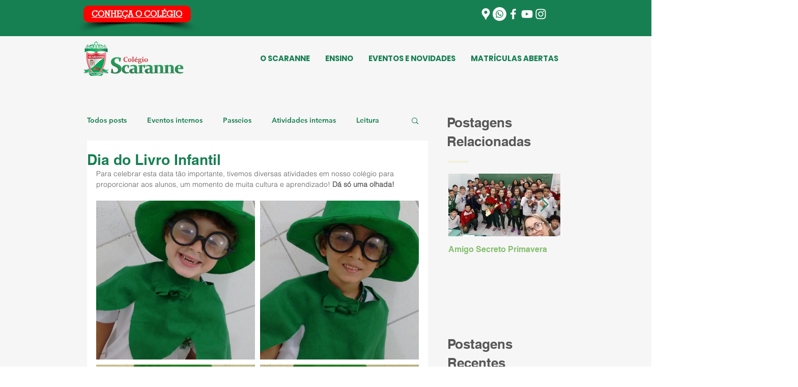

--- FILE ---
content_type: text/css; charset=utf-8
request_url: https://www.colegioscaranne.com.br/_serverless/pro-gallery-css-v4-server/layoutCss?ver=2&id=6grlg-not-scoped&items=3479_576_1024%7C3478_576_1024%7C3485_1024_576%7C3579_1024_576%7C3498_1024_576%7C3184_1024_576&container=394_634_1475_720&options=gallerySizeType:px%7CenableInfiniteScroll:true%7CtitlePlacement:SHOW_ON_HOVER%7CgridStyle:1%7CimageMargin:10%7CgalleryLayout:2%7CisVertical:false%7CnumberOfImagesPerRow:2%7CgallerySizePx:300%7CcubeRatio:1%7CcubeType:fill%7CgalleryThumbnailsAlignment:bottom%7CthumbnailSpacings:0
body_size: -155
content:
#pro-gallery-6grlg-not-scoped [data-hook="item-container"][data-idx="0"].gallery-item-container{opacity: 1 !important;display: block !important;transition: opacity .2s ease !important;top: 0px !important;left: 0px !important;right: auto !important;height: 312px !important;width: 312px !important;} #pro-gallery-6grlg-not-scoped [data-hook="item-container"][data-idx="0"] .gallery-item-common-info-outer{height: 100% !important;} #pro-gallery-6grlg-not-scoped [data-hook="item-container"][data-idx="0"] .gallery-item-common-info{height: 100% !important;width: 100% !important;} #pro-gallery-6grlg-not-scoped [data-hook="item-container"][data-idx="0"] .gallery-item-wrapper{width: 312px !important;height: 312px !important;margin: 0 !important;} #pro-gallery-6grlg-not-scoped [data-hook="item-container"][data-idx="0"] .gallery-item-content{width: 312px !important;height: 312px !important;margin: 0px 0px !important;opacity: 1 !important;} #pro-gallery-6grlg-not-scoped [data-hook="item-container"][data-idx="0"] .gallery-item-hover{width: 312px !important;height: 312px !important;opacity: 1 !important;} #pro-gallery-6grlg-not-scoped [data-hook="item-container"][data-idx="0"] .item-hover-flex-container{width: 312px !important;height: 312px !important;margin: 0px 0px !important;opacity: 1 !important;} #pro-gallery-6grlg-not-scoped [data-hook="item-container"][data-idx="0"] .gallery-item-wrapper img{width: 100% !important;height: 100% !important;opacity: 1 !important;} #pro-gallery-6grlg-not-scoped [data-hook="item-container"][data-idx="1"].gallery-item-container{opacity: 1 !important;display: block !important;transition: opacity .2s ease !important;top: 0px !important;left: 322px !important;right: auto !important;height: 312px !important;width: 312px !important;} #pro-gallery-6grlg-not-scoped [data-hook="item-container"][data-idx="1"] .gallery-item-common-info-outer{height: 100% !important;} #pro-gallery-6grlg-not-scoped [data-hook="item-container"][data-idx="1"] .gallery-item-common-info{height: 100% !important;width: 100% !important;} #pro-gallery-6grlg-not-scoped [data-hook="item-container"][data-idx="1"] .gallery-item-wrapper{width: 312px !important;height: 312px !important;margin: 0 !important;} #pro-gallery-6grlg-not-scoped [data-hook="item-container"][data-idx="1"] .gallery-item-content{width: 312px !important;height: 312px !important;margin: 0px 0px !important;opacity: 1 !important;} #pro-gallery-6grlg-not-scoped [data-hook="item-container"][data-idx="1"] .gallery-item-hover{width: 312px !important;height: 312px !important;opacity: 1 !important;} #pro-gallery-6grlg-not-scoped [data-hook="item-container"][data-idx="1"] .item-hover-flex-container{width: 312px !important;height: 312px !important;margin: 0px 0px !important;opacity: 1 !important;} #pro-gallery-6grlg-not-scoped [data-hook="item-container"][data-idx="1"] .gallery-item-wrapper img{width: 100% !important;height: 100% !important;opacity: 1 !important;} #pro-gallery-6grlg-not-scoped [data-hook="item-container"][data-idx="2"].gallery-item-container{opacity: 1 !important;display: block !important;transition: opacity .2s ease !important;top: 322px !important;left: 0px !important;right: auto !important;height: 312px !important;width: 312px !important;} #pro-gallery-6grlg-not-scoped [data-hook="item-container"][data-idx="2"] .gallery-item-common-info-outer{height: 100% !important;} #pro-gallery-6grlg-not-scoped [data-hook="item-container"][data-idx="2"] .gallery-item-common-info{height: 100% !important;width: 100% !important;} #pro-gallery-6grlg-not-scoped [data-hook="item-container"][data-idx="2"] .gallery-item-wrapper{width: 312px !important;height: 312px !important;margin: 0 !important;} #pro-gallery-6grlg-not-scoped [data-hook="item-container"][data-idx="2"] .gallery-item-content{width: 312px !important;height: 312px !important;margin: 0px 0px !important;opacity: 1 !important;} #pro-gallery-6grlg-not-scoped [data-hook="item-container"][data-idx="2"] .gallery-item-hover{width: 312px !important;height: 312px !important;opacity: 1 !important;} #pro-gallery-6grlg-not-scoped [data-hook="item-container"][data-idx="2"] .item-hover-flex-container{width: 312px !important;height: 312px !important;margin: 0px 0px !important;opacity: 1 !important;} #pro-gallery-6grlg-not-scoped [data-hook="item-container"][data-idx="2"] .gallery-item-wrapper img{width: 100% !important;height: 100% !important;opacity: 1 !important;} #pro-gallery-6grlg-not-scoped [data-hook="item-container"][data-idx="3"].gallery-item-container{opacity: 1 !important;display: block !important;transition: opacity .2s ease !important;top: 322px !important;left: 322px !important;right: auto !important;height: 312px !important;width: 312px !important;} #pro-gallery-6grlg-not-scoped [data-hook="item-container"][data-idx="3"] .gallery-item-common-info-outer{height: 100% !important;} #pro-gallery-6grlg-not-scoped [data-hook="item-container"][data-idx="3"] .gallery-item-common-info{height: 100% !important;width: 100% !important;} #pro-gallery-6grlg-not-scoped [data-hook="item-container"][data-idx="3"] .gallery-item-wrapper{width: 312px !important;height: 312px !important;margin: 0 !important;} #pro-gallery-6grlg-not-scoped [data-hook="item-container"][data-idx="3"] .gallery-item-content{width: 312px !important;height: 312px !important;margin: 0px 0px !important;opacity: 1 !important;} #pro-gallery-6grlg-not-scoped [data-hook="item-container"][data-idx="3"] .gallery-item-hover{width: 312px !important;height: 312px !important;opacity: 1 !important;} #pro-gallery-6grlg-not-scoped [data-hook="item-container"][data-idx="3"] .item-hover-flex-container{width: 312px !important;height: 312px !important;margin: 0px 0px !important;opacity: 1 !important;} #pro-gallery-6grlg-not-scoped [data-hook="item-container"][data-idx="3"] .gallery-item-wrapper img{width: 100% !important;height: 100% !important;opacity: 1 !important;} #pro-gallery-6grlg-not-scoped [data-hook="item-container"][data-idx="4"].gallery-item-container{opacity: 1 !important;display: block !important;transition: opacity .2s ease !important;top: 644px !important;left: 0px !important;right: auto !important;height: 312px !important;width: 312px !important;} #pro-gallery-6grlg-not-scoped [data-hook="item-container"][data-idx="4"] .gallery-item-common-info-outer{height: 100% !important;} #pro-gallery-6grlg-not-scoped [data-hook="item-container"][data-idx="4"] .gallery-item-common-info{height: 100% !important;width: 100% !important;} #pro-gallery-6grlg-not-scoped [data-hook="item-container"][data-idx="4"] .gallery-item-wrapper{width: 312px !important;height: 312px !important;margin: 0 !important;} #pro-gallery-6grlg-not-scoped [data-hook="item-container"][data-idx="4"] .gallery-item-content{width: 312px !important;height: 312px !important;margin: 0px 0px !important;opacity: 1 !important;} #pro-gallery-6grlg-not-scoped [data-hook="item-container"][data-idx="4"] .gallery-item-hover{width: 312px !important;height: 312px !important;opacity: 1 !important;} #pro-gallery-6grlg-not-scoped [data-hook="item-container"][data-idx="4"] .item-hover-flex-container{width: 312px !important;height: 312px !important;margin: 0px 0px !important;opacity: 1 !important;} #pro-gallery-6grlg-not-scoped [data-hook="item-container"][data-idx="4"] .gallery-item-wrapper img{width: 100% !important;height: 100% !important;opacity: 1 !important;} #pro-gallery-6grlg-not-scoped [data-hook="item-container"][data-idx="5"]{display: none !important;} #pro-gallery-6grlg-not-scoped .pro-gallery-prerender{height:956px !important;}#pro-gallery-6grlg-not-scoped {height:956px !important; width:634px !important;}#pro-gallery-6grlg-not-scoped .pro-gallery-margin-container {height:956px !important;}#pro-gallery-6grlg-not-scoped .pro-gallery {height:956px !important; width:634px !important;}#pro-gallery-6grlg-not-scoped .pro-gallery-parent-container {height:956px !important; width:644px !important;}

--- FILE ---
content_type: text/css; charset=utf-8
request_url: https://www.colegioscaranne.com.br/_serverless/pro-gallery-css-v4-server/layoutCss?ver=2&id=26c1e-not-scoped&items=3328_576_1024%7C3458_576_1024%7C3372_576_1024%7C3441_576_1024%7C3459_576_1024%7C3439_576_1024%7C3667_576_1024%7C3494_576_1024%7C3564_576_1024%7C3548_576_1024%7C3558_576_1024%7C3363_576_1024%7C3165_576_1024%7C3476_576_1024%7C3335_576_1024%7C3372_576_1024%7C3798_576_1024%7C3552_576_1024%7C3774_576_1024%7C3350_576_1024&container=1869_634_4940_720&options=gallerySizeType:px%7CenableInfiniteScroll:true%7CtitlePlacement:SHOW_ON_HOVER%7CgridStyle:1%7CimageMargin:10%7CgalleryLayout:2%7CisVertical:false%7CnumberOfImagesPerRow:2%7CgallerySizePx:300%7CcubeRatio:1%7CcubeType:fill%7CgalleryThumbnailsAlignment:bottom%7CthumbnailSpacings:0
body_size: -176
content:
#pro-gallery-26c1e-not-scoped [data-hook="item-container"][data-idx="0"].gallery-item-container{opacity: 1 !important;display: block !important;transition: opacity .2s ease !important;top: 0px !important;left: 0px !important;right: auto !important;height: 312px !important;width: 312px !important;} #pro-gallery-26c1e-not-scoped [data-hook="item-container"][data-idx="0"] .gallery-item-common-info-outer{height: 100% !important;} #pro-gallery-26c1e-not-scoped [data-hook="item-container"][data-idx="0"] .gallery-item-common-info{height: 100% !important;width: 100% !important;} #pro-gallery-26c1e-not-scoped [data-hook="item-container"][data-idx="0"] .gallery-item-wrapper{width: 312px !important;height: 312px !important;margin: 0 !important;} #pro-gallery-26c1e-not-scoped [data-hook="item-container"][data-idx="0"] .gallery-item-content{width: 312px !important;height: 312px !important;margin: 0px 0px !important;opacity: 1 !important;} #pro-gallery-26c1e-not-scoped [data-hook="item-container"][data-idx="0"] .gallery-item-hover{width: 312px !important;height: 312px !important;opacity: 1 !important;} #pro-gallery-26c1e-not-scoped [data-hook="item-container"][data-idx="0"] .item-hover-flex-container{width: 312px !important;height: 312px !important;margin: 0px 0px !important;opacity: 1 !important;} #pro-gallery-26c1e-not-scoped [data-hook="item-container"][data-idx="0"] .gallery-item-wrapper img{width: 100% !important;height: 100% !important;opacity: 1 !important;} #pro-gallery-26c1e-not-scoped [data-hook="item-container"][data-idx="1"].gallery-item-container{opacity: 1 !important;display: block !important;transition: opacity .2s ease !important;top: 0px !important;left: 322px !important;right: auto !important;height: 312px !important;width: 312px !important;} #pro-gallery-26c1e-not-scoped [data-hook="item-container"][data-idx="1"] .gallery-item-common-info-outer{height: 100% !important;} #pro-gallery-26c1e-not-scoped [data-hook="item-container"][data-idx="1"] .gallery-item-common-info{height: 100% !important;width: 100% !important;} #pro-gallery-26c1e-not-scoped [data-hook="item-container"][data-idx="1"] .gallery-item-wrapper{width: 312px !important;height: 312px !important;margin: 0 !important;} #pro-gallery-26c1e-not-scoped [data-hook="item-container"][data-idx="1"] .gallery-item-content{width: 312px !important;height: 312px !important;margin: 0px 0px !important;opacity: 1 !important;} #pro-gallery-26c1e-not-scoped [data-hook="item-container"][data-idx="1"] .gallery-item-hover{width: 312px !important;height: 312px !important;opacity: 1 !important;} #pro-gallery-26c1e-not-scoped [data-hook="item-container"][data-idx="1"] .item-hover-flex-container{width: 312px !important;height: 312px !important;margin: 0px 0px !important;opacity: 1 !important;} #pro-gallery-26c1e-not-scoped [data-hook="item-container"][data-idx="1"] .gallery-item-wrapper img{width: 100% !important;height: 100% !important;opacity: 1 !important;} #pro-gallery-26c1e-not-scoped [data-hook="item-container"][data-idx="2"].gallery-item-container{opacity: 1 !important;display: block !important;transition: opacity .2s ease !important;top: 322px !important;left: 0px !important;right: auto !important;height: 312px !important;width: 312px !important;} #pro-gallery-26c1e-not-scoped [data-hook="item-container"][data-idx="2"] .gallery-item-common-info-outer{height: 100% !important;} #pro-gallery-26c1e-not-scoped [data-hook="item-container"][data-idx="2"] .gallery-item-common-info{height: 100% !important;width: 100% !important;} #pro-gallery-26c1e-not-scoped [data-hook="item-container"][data-idx="2"] .gallery-item-wrapper{width: 312px !important;height: 312px !important;margin: 0 !important;} #pro-gallery-26c1e-not-scoped [data-hook="item-container"][data-idx="2"] .gallery-item-content{width: 312px !important;height: 312px !important;margin: 0px 0px !important;opacity: 1 !important;} #pro-gallery-26c1e-not-scoped [data-hook="item-container"][data-idx="2"] .gallery-item-hover{width: 312px !important;height: 312px !important;opacity: 1 !important;} #pro-gallery-26c1e-not-scoped [data-hook="item-container"][data-idx="2"] .item-hover-flex-container{width: 312px !important;height: 312px !important;margin: 0px 0px !important;opacity: 1 !important;} #pro-gallery-26c1e-not-scoped [data-hook="item-container"][data-idx="2"] .gallery-item-wrapper img{width: 100% !important;height: 100% !important;opacity: 1 !important;} #pro-gallery-26c1e-not-scoped [data-hook="item-container"][data-idx="3"]{display: none !important;} #pro-gallery-26c1e-not-scoped [data-hook="item-container"][data-idx="4"]{display: none !important;} #pro-gallery-26c1e-not-scoped [data-hook="item-container"][data-idx="5"]{display: none !important;} #pro-gallery-26c1e-not-scoped [data-hook="item-container"][data-idx="6"]{display: none !important;} #pro-gallery-26c1e-not-scoped [data-hook="item-container"][data-idx="7"]{display: none !important;} #pro-gallery-26c1e-not-scoped [data-hook="item-container"][data-idx="8"]{display: none !important;} #pro-gallery-26c1e-not-scoped [data-hook="item-container"][data-idx="9"]{display: none !important;} #pro-gallery-26c1e-not-scoped [data-hook="item-container"][data-idx="10"]{display: none !important;} #pro-gallery-26c1e-not-scoped [data-hook="item-container"][data-idx="11"]{display: none !important;} #pro-gallery-26c1e-not-scoped [data-hook="item-container"][data-idx="12"]{display: none !important;} #pro-gallery-26c1e-not-scoped [data-hook="item-container"][data-idx="13"]{display: none !important;} #pro-gallery-26c1e-not-scoped [data-hook="item-container"][data-idx="14"]{display: none !important;} #pro-gallery-26c1e-not-scoped [data-hook="item-container"][data-idx="15"]{display: none !important;} #pro-gallery-26c1e-not-scoped [data-hook="item-container"][data-idx="16"]{display: none !important;} #pro-gallery-26c1e-not-scoped [data-hook="item-container"][data-idx="17"]{display: none !important;} #pro-gallery-26c1e-not-scoped [data-hook="item-container"][data-idx="18"]{display: none !important;} #pro-gallery-26c1e-not-scoped [data-hook="item-container"][data-idx="19"]{display: none !important;} #pro-gallery-26c1e-not-scoped .pro-gallery-prerender{height:3210px !important;}#pro-gallery-26c1e-not-scoped {height:3210px !important; width:634px !important;}#pro-gallery-26c1e-not-scoped .pro-gallery-margin-container {height:3210px !important;}#pro-gallery-26c1e-not-scoped .pro-gallery {height:3210px !important; width:634px !important;}#pro-gallery-26c1e-not-scoped .pro-gallery-parent-container {height:3210px !important; width:644px !important;}

--- FILE ---
content_type: text/css; charset=utf-8
request_url: https://www.colegioscaranne.com.br/_serverless/pro-gallery-css-v4-server/layoutCss?ver=2&id=eqrff-not-scoped&items=3486_576_1024%7C3615_576_1024%7C3514_576_1024%7C3453_576_1024%7C3401_576_1024%7C3301_576_1024%7C3376_576_1024%7C3459_576_1024%7C3637_576_1024%7C3307_576_1024%7C3427_576_1024%7C3454_576_1024%7C3494_576_1024%7C3428_576_1024%7C3744_576_1024%7C3395_576_1024%7C3377_576_1024%7C3357_576_1024%7C3373_576_1024%7C3386_576_1024&container=6830_634_4940_720&options=gallerySizeType:px%7CenableInfiniteScroll:true%7CtitlePlacement:SHOW_ON_HOVER%7CgridStyle:1%7CimageMargin:10%7CgalleryLayout:2%7CisVertical:false%7CnumberOfImagesPerRow:2%7CgallerySizePx:300%7CcubeRatio:1%7CcubeType:fill%7CgalleryThumbnailsAlignment:bottom%7CthumbnailSpacings:0
body_size: -177
content:
#pro-gallery-eqrff-not-scoped [data-hook="item-container"][data-idx="0"].gallery-item-container{opacity: 1 !important;display: block !important;transition: opacity .2s ease !important;top: 0px !important;left: 0px !important;right: auto !important;height: 312px !important;width: 312px !important;} #pro-gallery-eqrff-not-scoped [data-hook="item-container"][data-idx="0"] .gallery-item-common-info-outer{height: 100% !important;} #pro-gallery-eqrff-not-scoped [data-hook="item-container"][data-idx="0"] .gallery-item-common-info{height: 100% !important;width: 100% !important;} #pro-gallery-eqrff-not-scoped [data-hook="item-container"][data-idx="0"] .gallery-item-wrapper{width: 312px !important;height: 312px !important;margin: 0 !important;} #pro-gallery-eqrff-not-scoped [data-hook="item-container"][data-idx="0"] .gallery-item-content{width: 312px !important;height: 312px !important;margin: 0px 0px !important;opacity: 1 !important;} #pro-gallery-eqrff-not-scoped [data-hook="item-container"][data-idx="0"] .gallery-item-hover{width: 312px !important;height: 312px !important;opacity: 1 !important;} #pro-gallery-eqrff-not-scoped [data-hook="item-container"][data-idx="0"] .item-hover-flex-container{width: 312px !important;height: 312px !important;margin: 0px 0px !important;opacity: 1 !important;} #pro-gallery-eqrff-not-scoped [data-hook="item-container"][data-idx="0"] .gallery-item-wrapper img{width: 100% !important;height: 100% !important;opacity: 1 !important;} #pro-gallery-eqrff-not-scoped [data-hook="item-container"][data-idx="1"].gallery-item-container{opacity: 1 !important;display: block !important;transition: opacity .2s ease !important;top: 0px !important;left: 322px !important;right: auto !important;height: 312px !important;width: 312px !important;} #pro-gallery-eqrff-not-scoped [data-hook="item-container"][data-idx="1"] .gallery-item-common-info-outer{height: 100% !important;} #pro-gallery-eqrff-not-scoped [data-hook="item-container"][data-idx="1"] .gallery-item-common-info{height: 100% !important;width: 100% !important;} #pro-gallery-eqrff-not-scoped [data-hook="item-container"][data-idx="1"] .gallery-item-wrapper{width: 312px !important;height: 312px !important;margin: 0 !important;} #pro-gallery-eqrff-not-scoped [data-hook="item-container"][data-idx="1"] .gallery-item-content{width: 312px !important;height: 312px !important;margin: 0px 0px !important;opacity: 1 !important;} #pro-gallery-eqrff-not-scoped [data-hook="item-container"][data-idx="1"] .gallery-item-hover{width: 312px !important;height: 312px !important;opacity: 1 !important;} #pro-gallery-eqrff-not-scoped [data-hook="item-container"][data-idx="1"] .item-hover-flex-container{width: 312px !important;height: 312px !important;margin: 0px 0px !important;opacity: 1 !important;} #pro-gallery-eqrff-not-scoped [data-hook="item-container"][data-idx="1"] .gallery-item-wrapper img{width: 100% !important;height: 100% !important;opacity: 1 !important;} #pro-gallery-eqrff-not-scoped [data-hook="item-container"][data-idx="2"].gallery-item-container{opacity: 1 !important;display: block !important;transition: opacity .2s ease !important;top: 322px !important;left: 0px !important;right: auto !important;height: 312px !important;width: 312px !important;} #pro-gallery-eqrff-not-scoped [data-hook="item-container"][data-idx="2"] .gallery-item-common-info-outer{height: 100% !important;} #pro-gallery-eqrff-not-scoped [data-hook="item-container"][data-idx="2"] .gallery-item-common-info{height: 100% !important;width: 100% !important;} #pro-gallery-eqrff-not-scoped [data-hook="item-container"][data-idx="2"] .gallery-item-wrapper{width: 312px !important;height: 312px !important;margin: 0 !important;} #pro-gallery-eqrff-not-scoped [data-hook="item-container"][data-idx="2"] .gallery-item-content{width: 312px !important;height: 312px !important;margin: 0px 0px !important;opacity: 1 !important;} #pro-gallery-eqrff-not-scoped [data-hook="item-container"][data-idx="2"] .gallery-item-hover{width: 312px !important;height: 312px !important;opacity: 1 !important;} #pro-gallery-eqrff-not-scoped [data-hook="item-container"][data-idx="2"] .item-hover-flex-container{width: 312px !important;height: 312px !important;margin: 0px 0px !important;opacity: 1 !important;} #pro-gallery-eqrff-not-scoped [data-hook="item-container"][data-idx="2"] .gallery-item-wrapper img{width: 100% !important;height: 100% !important;opacity: 1 !important;} #pro-gallery-eqrff-not-scoped [data-hook="item-container"][data-idx="3"]{display: none !important;} #pro-gallery-eqrff-not-scoped [data-hook="item-container"][data-idx="4"]{display: none !important;} #pro-gallery-eqrff-not-scoped [data-hook="item-container"][data-idx="5"]{display: none !important;} #pro-gallery-eqrff-not-scoped [data-hook="item-container"][data-idx="6"]{display: none !important;} #pro-gallery-eqrff-not-scoped [data-hook="item-container"][data-idx="7"]{display: none !important;} #pro-gallery-eqrff-not-scoped [data-hook="item-container"][data-idx="8"]{display: none !important;} #pro-gallery-eqrff-not-scoped [data-hook="item-container"][data-idx="9"]{display: none !important;} #pro-gallery-eqrff-not-scoped [data-hook="item-container"][data-idx="10"]{display: none !important;} #pro-gallery-eqrff-not-scoped [data-hook="item-container"][data-idx="11"]{display: none !important;} #pro-gallery-eqrff-not-scoped [data-hook="item-container"][data-idx="12"]{display: none !important;} #pro-gallery-eqrff-not-scoped [data-hook="item-container"][data-idx="13"]{display: none !important;} #pro-gallery-eqrff-not-scoped [data-hook="item-container"][data-idx="14"]{display: none !important;} #pro-gallery-eqrff-not-scoped [data-hook="item-container"][data-idx="15"]{display: none !important;} #pro-gallery-eqrff-not-scoped [data-hook="item-container"][data-idx="16"]{display: none !important;} #pro-gallery-eqrff-not-scoped [data-hook="item-container"][data-idx="17"]{display: none !important;} #pro-gallery-eqrff-not-scoped [data-hook="item-container"][data-idx="18"]{display: none !important;} #pro-gallery-eqrff-not-scoped [data-hook="item-container"][data-idx="19"]{display: none !important;} #pro-gallery-eqrff-not-scoped .pro-gallery-prerender{height:3210px !important;}#pro-gallery-eqrff-not-scoped {height:3210px !important; width:634px !important;}#pro-gallery-eqrff-not-scoped .pro-gallery-margin-container {height:3210px !important;}#pro-gallery-eqrff-not-scoped .pro-gallery {height:3210px !important; width:634px !important;}#pro-gallery-eqrff-not-scoped .pro-gallery-parent-container {height:3210px !important; width:644px !important;}

--- FILE ---
content_type: text/css; charset=utf-8
request_url: https://www.colegioscaranne.com.br/_serverless/pro-gallery-css-v4-server/layoutCss?ver=2&id=3a1o6-not-scoped&items=3505_576_1024%7C3654_576_1024%7C3473_576_1024%7C3379_577_1024%7C3439_577_1024%7C3311_768_1024%7C3398_577_1024%7C3415_577_1024%7C3435_768_1024%7C3481_768_1024%7C3559_768_1024%7C3310_768_1024%7C3507_768_1024%7C3462_768_1024%7C3524_768_1024%7C3545_768_1024%7C3473_768_1024%7C3552_768_1024%7C3603_768_1024%7C3411_768_1024&container=11770_634_4940_720&options=gallerySizeType:px%7CenableInfiniteScroll:true%7CtitlePlacement:SHOW_ON_HOVER%7CgridStyle:1%7CimageMargin:10%7CgalleryLayout:2%7CisVertical:false%7CnumberOfImagesPerRow:2%7CgallerySizePx:300%7CcubeRatio:1%7CcubeType:fill%7CgalleryThumbnailsAlignment:bottom%7CthumbnailSpacings:0
body_size: -178
content:
#pro-gallery-3a1o6-not-scoped [data-hook="item-container"][data-idx="0"].gallery-item-container{opacity: 1 !important;display: block !important;transition: opacity .2s ease !important;top: 0px !important;left: 0px !important;right: auto !important;height: 312px !important;width: 312px !important;} #pro-gallery-3a1o6-not-scoped [data-hook="item-container"][data-idx="0"] .gallery-item-common-info-outer{height: 100% !important;} #pro-gallery-3a1o6-not-scoped [data-hook="item-container"][data-idx="0"] .gallery-item-common-info{height: 100% !important;width: 100% !important;} #pro-gallery-3a1o6-not-scoped [data-hook="item-container"][data-idx="0"] .gallery-item-wrapper{width: 312px !important;height: 312px !important;margin: 0 !important;} #pro-gallery-3a1o6-not-scoped [data-hook="item-container"][data-idx="0"] .gallery-item-content{width: 312px !important;height: 312px !important;margin: 0px 0px !important;opacity: 1 !important;} #pro-gallery-3a1o6-not-scoped [data-hook="item-container"][data-idx="0"] .gallery-item-hover{width: 312px !important;height: 312px !important;opacity: 1 !important;} #pro-gallery-3a1o6-not-scoped [data-hook="item-container"][data-idx="0"] .item-hover-flex-container{width: 312px !important;height: 312px !important;margin: 0px 0px !important;opacity: 1 !important;} #pro-gallery-3a1o6-not-scoped [data-hook="item-container"][data-idx="0"] .gallery-item-wrapper img{width: 100% !important;height: 100% !important;opacity: 1 !important;} #pro-gallery-3a1o6-not-scoped [data-hook="item-container"][data-idx="1"].gallery-item-container{opacity: 1 !important;display: block !important;transition: opacity .2s ease !important;top: 0px !important;left: 322px !important;right: auto !important;height: 312px !important;width: 312px !important;} #pro-gallery-3a1o6-not-scoped [data-hook="item-container"][data-idx="1"] .gallery-item-common-info-outer{height: 100% !important;} #pro-gallery-3a1o6-not-scoped [data-hook="item-container"][data-idx="1"] .gallery-item-common-info{height: 100% !important;width: 100% !important;} #pro-gallery-3a1o6-not-scoped [data-hook="item-container"][data-idx="1"] .gallery-item-wrapper{width: 312px !important;height: 312px !important;margin: 0 !important;} #pro-gallery-3a1o6-not-scoped [data-hook="item-container"][data-idx="1"] .gallery-item-content{width: 312px !important;height: 312px !important;margin: 0px 0px !important;opacity: 1 !important;} #pro-gallery-3a1o6-not-scoped [data-hook="item-container"][data-idx="1"] .gallery-item-hover{width: 312px !important;height: 312px !important;opacity: 1 !important;} #pro-gallery-3a1o6-not-scoped [data-hook="item-container"][data-idx="1"] .item-hover-flex-container{width: 312px !important;height: 312px !important;margin: 0px 0px !important;opacity: 1 !important;} #pro-gallery-3a1o6-not-scoped [data-hook="item-container"][data-idx="1"] .gallery-item-wrapper img{width: 100% !important;height: 100% !important;opacity: 1 !important;} #pro-gallery-3a1o6-not-scoped [data-hook="item-container"][data-idx="2"].gallery-item-container{opacity: 1 !important;display: block !important;transition: opacity .2s ease !important;top: 322px !important;left: 0px !important;right: auto !important;height: 312px !important;width: 312px !important;} #pro-gallery-3a1o6-not-scoped [data-hook="item-container"][data-idx="2"] .gallery-item-common-info-outer{height: 100% !important;} #pro-gallery-3a1o6-not-scoped [data-hook="item-container"][data-idx="2"] .gallery-item-common-info{height: 100% !important;width: 100% !important;} #pro-gallery-3a1o6-not-scoped [data-hook="item-container"][data-idx="2"] .gallery-item-wrapper{width: 312px !important;height: 312px !important;margin: 0 !important;} #pro-gallery-3a1o6-not-scoped [data-hook="item-container"][data-idx="2"] .gallery-item-content{width: 312px !important;height: 312px !important;margin: 0px 0px !important;opacity: 1 !important;} #pro-gallery-3a1o6-not-scoped [data-hook="item-container"][data-idx="2"] .gallery-item-hover{width: 312px !important;height: 312px !important;opacity: 1 !important;} #pro-gallery-3a1o6-not-scoped [data-hook="item-container"][data-idx="2"] .item-hover-flex-container{width: 312px !important;height: 312px !important;margin: 0px 0px !important;opacity: 1 !important;} #pro-gallery-3a1o6-not-scoped [data-hook="item-container"][data-idx="2"] .gallery-item-wrapper img{width: 100% !important;height: 100% !important;opacity: 1 !important;} #pro-gallery-3a1o6-not-scoped [data-hook="item-container"][data-idx="3"]{display: none !important;} #pro-gallery-3a1o6-not-scoped [data-hook="item-container"][data-idx="4"]{display: none !important;} #pro-gallery-3a1o6-not-scoped [data-hook="item-container"][data-idx="5"]{display: none !important;} #pro-gallery-3a1o6-not-scoped [data-hook="item-container"][data-idx="6"]{display: none !important;} #pro-gallery-3a1o6-not-scoped [data-hook="item-container"][data-idx="7"]{display: none !important;} #pro-gallery-3a1o6-not-scoped [data-hook="item-container"][data-idx="8"]{display: none !important;} #pro-gallery-3a1o6-not-scoped [data-hook="item-container"][data-idx="9"]{display: none !important;} #pro-gallery-3a1o6-not-scoped [data-hook="item-container"][data-idx="10"]{display: none !important;} #pro-gallery-3a1o6-not-scoped [data-hook="item-container"][data-idx="11"]{display: none !important;} #pro-gallery-3a1o6-not-scoped [data-hook="item-container"][data-idx="12"]{display: none !important;} #pro-gallery-3a1o6-not-scoped [data-hook="item-container"][data-idx="13"]{display: none !important;} #pro-gallery-3a1o6-not-scoped [data-hook="item-container"][data-idx="14"]{display: none !important;} #pro-gallery-3a1o6-not-scoped [data-hook="item-container"][data-idx="15"]{display: none !important;} #pro-gallery-3a1o6-not-scoped [data-hook="item-container"][data-idx="16"]{display: none !important;} #pro-gallery-3a1o6-not-scoped [data-hook="item-container"][data-idx="17"]{display: none !important;} #pro-gallery-3a1o6-not-scoped [data-hook="item-container"][data-idx="18"]{display: none !important;} #pro-gallery-3a1o6-not-scoped [data-hook="item-container"][data-idx="19"]{display: none !important;} #pro-gallery-3a1o6-not-scoped .pro-gallery-prerender{height:3210px !important;}#pro-gallery-3a1o6-not-scoped {height:3210px !important; width:634px !important;}#pro-gallery-3a1o6-not-scoped .pro-gallery-margin-container {height:3210px !important;}#pro-gallery-3a1o6-not-scoped .pro-gallery {height:3210px !important; width:634px !important;}#pro-gallery-3a1o6-not-scoped .pro-gallery-parent-container {height:3210px !important; width:644px !important;}

--- FILE ---
content_type: text/css; charset=utf-8
request_url: https://www.colegioscaranne.com.br/_serverless/pro-gallery-css-v4-server/layoutCss?ver=2&id=dkcop-not-scoped&items=3615_768_1024%7C3359_768_1024%7C3326_768_1024%7C3282_768_1024%7C3525_768_1024%7C3602_768_1024%7C3363_768_1024%7C3640_768_1024%7C3409_768_1024%7C3597_768_1024%7C3452_768_1024%7C3620_768_1024%7C3507_768_1024%7C3478_768_1024%7C3798_768_1024%7C3535_768_1024%7C3366_768_1024%7C3395_768_1024%7C3574_768_1024%7C3264_577_1024&container=16731_634_4940_720&options=gallerySizeType:px%7CenableInfiniteScroll:true%7CtitlePlacement:SHOW_ON_HOVER%7CgridStyle:1%7CimageMargin:10%7CgalleryLayout:2%7CisVertical:false%7CnumberOfImagesPerRow:2%7CgallerySizePx:300%7CcubeRatio:1%7CcubeType:fill%7CgalleryThumbnailsAlignment:bottom%7CthumbnailSpacings:0
body_size: -199
content:
#pro-gallery-dkcop-not-scoped [data-hook="item-container"][data-idx="0"].gallery-item-container{opacity: 1 !important;display: block !important;transition: opacity .2s ease !important;top: 0px !important;left: 0px !important;right: auto !important;height: 312px !important;width: 312px !important;} #pro-gallery-dkcop-not-scoped [data-hook="item-container"][data-idx="0"] .gallery-item-common-info-outer{height: 100% !important;} #pro-gallery-dkcop-not-scoped [data-hook="item-container"][data-idx="0"] .gallery-item-common-info{height: 100% !important;width: 100% !important;} #pro-gallery-dkcop-not-scoped [data-hook="item-container"][data-idx="0"] .gallery-item-wrapper{width: 312px !important;height: 312px !important;margin: 0 !important;} #pro-gallery-dkcop-not-scoped [data-hook="item-container"][data-idx="0"] .gallery-item-content{width: 312px !important;height: 312px !important;margin: 0px 0px !important;opacity: 1 !important;} #pro-gallery-dkcop-not-scoped [data-hook="item-container"][data-idx="0"] .gallery-item-hover{width: 312px !important;height: 312px !important;opacity: 1 !important;} #pro-gallery-dkcop-not-scoped [data-hook="item-container"][data-idx="0"] .item-hover-flex-container{width: 312px !important;height: 312px !important;margin: 0px 0px !important;opacity: 1 !important;} #pro-gallery-dkcop-not-scoped [data-hook="item-container"][data-idx="0"] .gallery-item-wrapper img{width: 100% !important;height: 100% !important;opacity: 1 !important;} #pro-gallery-dkcop-not-scoped [data-hook="item-container"][data-idx="1"].gallery-item-container{opacity: 1 !important;display: block !important;transition: opacity .2s ease !important;top: 0px !important;left: 322px !important;right: auto !important;height: 312px !important;width: 312px !important;} #pro-gallery-dkcop-not-scoped [data-hook="item-container"][data-idx="1"] .gallery-item-common-info-outer{height: 100% !important;} #pro-gallery-dkcop-not-scoped [data-hook="item-container"][data-idx="1"] .gallery-item-common-info{height: 100% !important;width: 100% !important;} #pro-gallery-dkcop-not-scoped [data-hook="item-container"][data-idx="1"] .gallery-item-wrapper{width: 312px !important;height: 312px !important;margin: 0 !important;} #pro-gallery-dkcop-not-scoped [data-hook="item-container"][data-idx="1"] .gallery-item-content{width: 312px !important;height: 312px !important;margin: 0px 0px !important;opacity: 1 !important;} #pro-gallery-dkcop-not-scoped [data-hook="item-container"][data-idx="1"] .gallery-item-hover{width: 312px !important;height: 312px !important;opacity: 1 !important;} #pro-gallery-dkcop-not-scoped [data-hook="item-container"][data-idx="1"] .item-hover-flex-container{width: 312px !important;height: 312px !important;margin: 0px 0px !important;opacity: 1 !important;} #pro-gallery-dkcop-not-scoped [data-hook="item-container"][data-idx="1"] .gallery-item-wrapper img{width: 100% !important;height: 100% !important;opacity: 1 !important;} #pro-gallery-dkcop-not-scoped [data-hook="item-container"][data-idx="2"].gallery-item-container{opacity: 1 !important;display: block !important;transition: opacity .2s ease !important;top: 322px !important;left: 0px !important;right: auto !important;height: 312px !important;width: 312px !important;} #pro-gallery-dkcop-not-scoped [data-hook="item-container"][data-idx="2"] .gallery-item-common-info-outer{height: 100% !important;} #pro-gallery-dkcop-not-scoped [data-hook="item-container"][data-idx="2"] .gallery-item-common-info{height: 100% !important;width: 100% !important;} #pro-gallery-dkcop-not-scoped [data-hook="item-container"][data-idx="2"] .gallery-item-wrapper{width: 312px !important;height: 312px !important;margin: 0 !important;} #pro-gallery-dkcop-not-scoped [data-hook="item-container"][data-idx="2"] .gallery-item-content{width: 312px !important;height: 312px !important;margin: 0px 0px !important;opacity: 1 !important;} #pro-gallery-dkcop-not-scoped [data-hook="item-container"][data-idx="2"] .gallery-item-hover{width: 312px !important;height: 312px !important;opacity: 1 !important;} #pro-gallery-dkcop-not-scoped [data-hook="item-container"][data-idx="2"] .item-hover-flex-container{width: 312px !important;height: 312px !important;margin: 0px 0px !important;opacity: 1 !important;} #pro-gallery-dkcop-not-scoped [data-hook="item-container"][data-idx="2"] .gallery-item-wrapper img{width: 100% !important;height: 100% !important;opacity: 1 !important;} #pro-gallery-dkcop-not-scoped [data-hook="item-container"][data-idx="3"]{display: none !important;} #pro-gallery-dkcop-not-scoped [data-hook="item-container"][data-idx="4"]{display: none !important;} #pro-gallery-dkcop-not-scoped [data-hook="item-container"][data-idx="5"]{display: none !important;} #pro-gallery-dkcop-not-scoped [data-hook="item-container"][data-idx="6"]{display: none !important;} #pro-gallery-dkcop-not-scoped [data-hook="item-container"][data-idx="7"]{display: none !important;} #pro-gallery-dkcop-not-scoped [data-hook="item-container"][data-idx="8"]{display: none !important;} #pro-gallery-dkcop-not-scoped [data-hook="item-container"][data-idx="9"]{display: none !important;} #pro-gallery-dkcop-not-scoped [data-hook="item-container"][data-idx="10"]{display: none !important;} #pro-gallery-dkcop-not-scoped [data-hook="item-container"][data-idx="11"]{display: none !important;} #pro-gallery-dkcop-not-scoped [data-hook="item-container"][data-idx="12"]{display: none !important;} #pro-gallery-dkcop-not-scoped [data-hook="item-container"][data-idx="13"]{display: none !important;} #pro-gallery-dkcop-not-scoped [data-hook="item-container"][data-idx="14"]{display: none !important;} #pro-gallery-dkcop-not-scoped [data-hook="item-container"][data-idx="15"]{display: none !important;} #pro-gallery-dkcop-not-scoped [data-hook="item-container"][data-idx="16"]{display: none !important;} #pro-gallery-dkcop-not-scoped [data-hook="item-container"][data-idx="17"]{display: none !important;} #pro-gallery-dkcop-not-scoped [data-hook="item-container"][data-idx="18"]{display: none !important;} #pro-gallery-dkcop-not-scoped [data-hook="item-container"][data-idx="19"]{display: none !important;} #pro-gallery-dkcop-not-scoped .pro-gallery-prerender{height:3210px !important;}#pro-gallery-dkcop-not-scoped {height:3210px !important; width:634px !important;}#pro-gallery-dkcop-not-scoped .pro-gallery-margin-container {height:3210px !important;}#pro-gallery-dkcop-not-scoped .pro-gallery {height:3210px !important; width:634px !important;}#pro-gallery-dkcop-not-scoped .pro-gallery-parent-container {height:3210px !important; width:644px !important;}